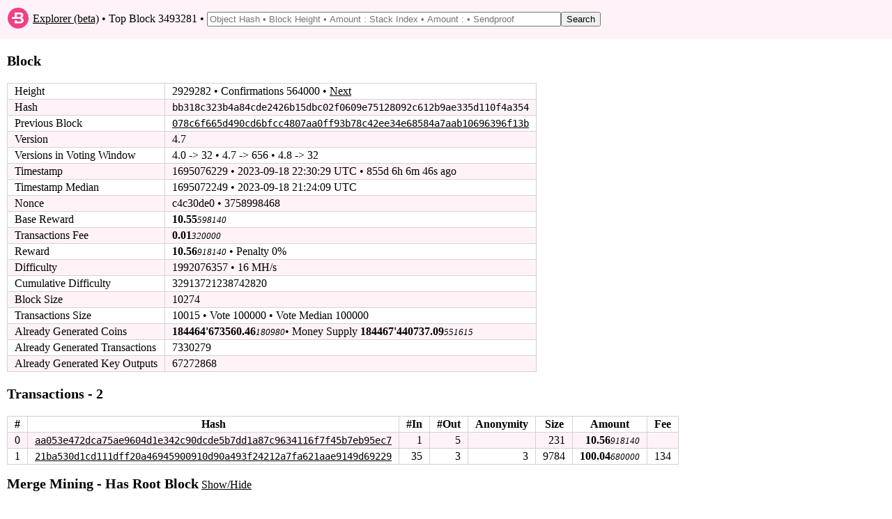

--- FILE ---
content_type: text/html; charset=utf-8
request_url: https://explorer.bytecoin.org/block?height=2929282
body_size: 3448
content:
<!DOCTYPE HTML>
<html lang="en">
<head>
    <meta id="viewport" name="viewport" content ="width=device-width, user-scalable=yes" />
    <title>Bytecoin Block Explorer - Block bb318c323b4a84cde2426b15dbc02f0609e75128092c612b9ae335d110f4a354</title>
    <link rel="stylesheet" type="text/css" href="static/index.css?v=14">

    <style>
        #merge_mining {display:none;}
    </style>
    <noscript>
        <style>
            #merge_mining {display:block;}
            #merge_mining_button {display:none;}
        </style>
    </noscript>
</head>
<body>
<header>
    <table style="width:100%"><tr><td style="width:30px">
        <svg xmlns="http://www.w3.org/2000/svg" width="30px" viewBox="0 0 215.99 215.99">
            <circle fill="#f04086" cx="107.99" cy="107.99" r="107.99"></circle>
            <path fill="#fff" d="M158.2 113.09q-6.37-7.05-18.36-8.75v-.17c7-1.13 12.5-4 16.24-8.59a25.09 25.09 0 0 0 5.82-16.23c0-9.86-3.18-16.56-9.75-21.83s-16.44-7-29.81-7h-50.5v47h-29v18H122c6.23 0 10.91.44 14 2.93s4.67 5.71 4.67 10.47-1.56 8.82-4.67 11.37-7.79 4.23-14 4.23H94.84v-14h-23v32H124c13.26 0 23.4-3.46 30.43-8.84s10.33-13.33 10.33-23.08a25.72 25.72 0 0 0-6.56-17.51zm-39.1-15.62H94.84v-29h24.26c12.47 0 18.7 4.87 18.7 14.5s-6.23 14.5-18.7 14.5z"></path>
        </svg></td><td>&nbsp;<a href="/">Explorer (beta)</a> &bull; Top Block 3493281 &bull; <form style="display: inline" action="/search" method="get"><input class="search" type="text" name="search" placeholder="Object Hash &bull; Block Height &bull; Amount : Stack Index &bull; Amount : &bull; Sendproof" value=""/><input type="submit" value="Search"/></form><span title="This page is automatically refreshed periodically"></span></td></tr>
    </table>
</header>
<div id="main_div">

    <p class="bigbold">Block<br/></p>
    
    <table class="border_table">
        <tr><td>Height</td><td>2929282 &bull; Confirmations 564000 &bull; <a href='block?height=2929283'>Next</a></td></tr>
        <tr><td>Hash</td><td class="fixedfont"><span class="ha">bb318c</span><span class="ham">323b4a84cde2426b15dbc02f0609e75128092c612b9ae335d110</span><span class="ha">f4a354</span></td></tr>
        <tr><td>Previous Block</td><td class="fixedfont"><a href='block?hash=078c6f665d490cd6bfcc4807aa0ff93b78c42ee34e68584a7aab10696396f13b'><span class="hidemobile">078c6f665d490cd6bfcc4807aa0ff93b78c42ee34e68584a7aab10696396f13b</span><span class="showmobilespan">078c6f...96f13b</span></a></td></tr>
        <tr><td>Version</td><td>4.7</td></tr>
    
        <tr><td>Versions in Voting Window</td><td>4.0 -> 32 &bull; 4.7 -> 656 &bull; 4.8 -> 32</td></tr>
    
        <tr><td>Timestamp</td><td><span class="hidemobile">1695076229 &bull; </span>2023-09-18 22:30:29 UTC<span id="block_timestamp"></span></td></tr>
        <tr><td>Timestamp Median</td><td><span class="hidemobile">1695072249 &bull; </span>2023-09-18 21:24:09 UTC</td></tr>
        <tr><td>Nonce</td><td>c4c30de0 &bull; 3758998468</td></tr>
        <tr><td>Base Reward</td><td><span class="amount">10.55</span><span class="amount2">598140</span></td></tr>
        <tr><td>Transactions Fee</td><td><span class="amount">0.01</span><span class="amount2">320000</span></td></tr>
        <tr><td>Reward</td><td><span class="amount">10.56</span><span class="amount2">918140</span> &bull; Penalty 0%</td></tr>
        <tr><td>Difficulty</td><td>1992076357 &bull; 16 MH/s</td></tr>
        <tr><td>Cumulative Difficulty</td><td>32913721238742820</td></tr>
    
        <tr><td>Block Size</td><td>10274</td></tr>
        <tr><td>Transactions Size</td><td>10015 &bull; Vote 100000 &bull; Vote Median 100000</td></tr>
        <tr><td>Already Generated Coins</td><td><span class="amount">184464&#39;673560.46</span><span class="amount2">180980</span><span class="hidemobile">&bull; Money Supply <span class="amount">184467&#39;440737.09</span><span class="amount2">551615</span></span></td></tr>
        <tr><td>Already Generated Transactions</td><td>7330279</td></tr>
        <tr><td>Already Generated Key Outputs</td><td>67272868</td></tr>
    </table>
    <p class="bigbold">Transactions - 2<br/></p>
    <table class="border_table">
        <tr><th title="Index in block">#</th><th>Hash</th><th title="# of transaction inputs">#I<span class="hidemobile">n</span></th><th title="# of transaction outputs">#O<span class="hidemobile">ut</span></th><th title="Anonymity is # of mixins minus 1"><span class="hidemobile">Anonymity</span><span class="showmobilespan">#A</span></th><th>Size</th><th>Amount</th><th title="AU/byte">Fee</th></tr>
            
        <tr><td>0</td><td class="fixedfont"><a href='tx?hash=aa053e472dca75ae9604d1e342c90dcde5b7dd1a87c9634116f7f45b7eb95ec7'><span class="hidemobile">aa053e472dca75ae9604d1e342c90dcde5b7dd1a87c9634116f7f45b7eb95ec7</span><span class="showmobilespan">aa053e...b95ec7</span></a></td><td style="text-align: right;">1</td><td style="text-align: right;">5</td><td style="text-align: right;"></td><td style="text-align: right;">231</td><td style="text-align: right;"><span class="amount">10.56</span><span class="amount2">918140</span></td><td style="text-align: right;"></td></tr>
            
        <tr><td>1</td><td class="fixedfont"><a href='tx?hash=21ba530d1cd111dff20a46945900910d90a493f24212a7fa621aae9149d69229'><span class="hidemobile">21ba530d1cd111dff20a46945900910d90a493f24212a7fa621aae9149d69229</span><span class="showmobilespan">21ba53...d69229</span></a></td><td style="text-align: right;">35</td><td style="text-align: right;">3</td><td style="text-align: right;">3</td><td style="text-align: right;">9784</td><td style="text-align: right;"><span class="amount">100.04</span><span class="amount2">680000</span></td><td style="text-align: right;">134</td></tr>
            
    </table>
    
    
    
    
        <p><span  class="bigbold">Merge Mining - Has Root Block</span> <a href="#" id="merge_mining_button" onclick="return showhide('merge_mining');">Show/Hide</a><br/></p>
    <div  id="merge_mining">
    <table class="border_table">
        <tr ><td>Previous Block</td><td class="fixedfont"><span class="ha">550b88</span><span class="ham">7886a55693a0442013d7afa9188754e0a2d398526821d6d8d62e</span><span class="ha">e37be2</span></td></tr>
        <tr><td>Version</td><td>60.60</td></tr>
        <tr><td>Transaction Count</td><td>1</td></tr>
        <tr><td>Coinbase Transaction Branch</td><td class="fixedfont"></td></tr>
        <tr><td>Blockchain Branch</td><td class="fixedfont"></td></tr>
    </table>
        <p class="bigbold">Merge Mining - Coinbase Transaction<br/></p>
        <table class="border_table">
            <tr><td>Version</td><td>2</td></tr>
            <tr><td>Unlock Block</td><td>2986866</td></tr>
            <tr><td>Extra (raw)</td><td class="fixedfont">01 &bull; 65bfe8dbfbe8133947254735122ba3ae​c8d40e78dfe272da6588f9b722d841c6 &bull; 02 &bull; 11 &bull; 0000006b55904c82412e0db100000000​00 &bull; 03 &bull; 21 &bull; 00 &bull; 66450ed4a8a9330e6c687a02c4f6288c​8a714534c088162043fc9c9c8c2927c0</td></tr>
        
            <tr ><td>Public Key</td><td class="fixedfont"><span class="ha">65bfe8</span><span class="ham">dbfbe8133947254735122ba3aec8d40e78dfe272da6588f9b722</span><span class="ha">d841c6</span></td></tr>
        
        
        
            <tr ><td>Merge Mining Tag</td><td class="fixedfont">0 &bull; <span class="ha">66450e</span><span class="ham">d4a8a9330e6c687a02c4f6288c8a714534c088162043fc9c9c8c</span><span class="ha">2927c0</span></td></tr>
        
        
            <tr><td>Extra Nonce</td><td title="���kU�L�A.�������" class="fixedfont">0000006b55904c82412e0db100000000​00</td></tr>
        
        
            
    </table>
    
        <p class="bigbold">Coinbase Transaction Inputs - 1<br/></p>
        <table class="border_table">
            <tr><th title="Index in transaction">#</th><th>Tag</th><th>Height</th></tr>
                
            <tr><td>0</td><td>coinbase</td><td>2986806</td></tr>
                
        </table>
    
    
        <p class="bigbold">Coinbase Transaction Outputs - 2<br/></p>
        <table class="border_table">
            <tr><th title="Index in transaction">#</th><th>Tag</th><th>Amount (AU)</th><th>Public Key</th></tr>
                
            <tr >
                <td>0</td><td>key</td><td style="text-align: right;">3000000000000</td><td class="fixedfont"><span class="ha">090d7c</span><span class="ham">a42f6dd87b2d1ee0a4098362fcbc3ba6f3311f7d36f6be4885a9</span><span class="ha">e2ce5e</span></td></tr>
                
            <tr >
                <td>1</td><td>key</td><td style="text-align: right;">7000000000000</td><td class="fixedfont"><span class="ha">c94f43</span><span class="ham">604a0a607523ea6a5b2daaf31dfc6df2c1c34a5aec09f98aed9b</span><span class="ha">42192f</span></td></tr>
                
        </table>
    
    </div>
    
    
    </div>
<footer>
    <table style="width:100%" valign="middle"><tr><td title="Explorer beta 2019.08.05, DB version 25">&copy; 2012-2019, The Bytecoin developers. We now have <a href="https://stagenet.explorer.bytecoin.org">stagenet</a> explorer.</td></tr></table>
</footer>
<script>
    function showhide(id) {
        var e = document.getElementById(id);
        e.style.display = (e.style.display == 'block') ? 'none' : 'block';
        return false;
    }
    var ts =  1695076229 ;
    var fun = function() {
        ts_now = (new Date).getTime()/1000;

        rem = Math.floor(Math.abs(ts_now - ts));
        txt = "";
        if( rem > 86400 ){
            txt += Math.floor(rem/86400) + "d ";
            rem = rem - 86400*Math.floor(rem/86400);
        }
        if( rem > 3600 ){
            txt += Math.floor(rem/3600) + "h ";
            rem = rem - 3600*Math.floor(rem/3600);
        }
        if( rem > 60 ){
            txt += Math.floor(rem/60) + "m ";
            rem = rem - 60*Math.floor(rem/60);
        }
        txt += Math.floor(rem) + "s ";
        if(ts > ts_now)
            txt += "in future";
        else
            txt += "ago";
        document.getElementById("block_timestamp").innerHTML = " &bull; " + txt;
    };
    fun();
    var x = setInterval(fun, 1000);
</script>
</body>
</html>